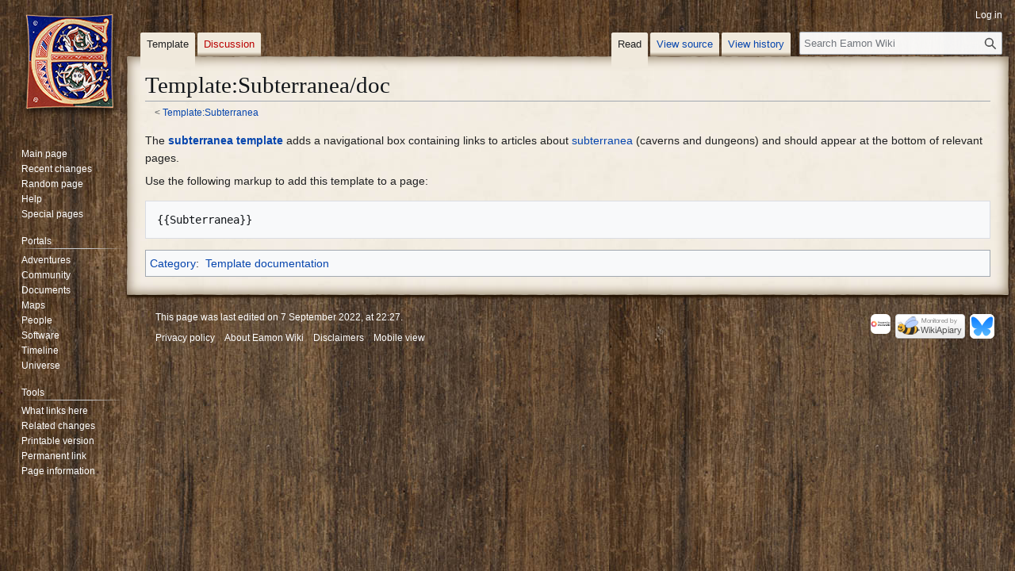

--- FILE ---
content_type: text/html; charset=UTF-8
request_url: https://eamon.wiki/Template:Subterranea/doc
body_size: 5306
content:
<!DOCTYPE html>
<html class="client-nojs" lang="en" dir="ltr">
<head>
<meta charset="UTF-8">
<title>Template:Subterranea/doc - Eamon Wiki</title>
<script>(function(){var className="client-js";var cookie=document.cookie.match(/(?:^|; )wikidbmwclientpreferences=([^;]+)/);if(cookie){cookie[1].split('%2C').forEach(function(pref){className=className.replace(new RegExp('(^| )'+pref.replace(/-clientpref-\w+$|[^\w-]+/g,'')+'-clientpref-\\w+( |$)'),'$1'+pref+'$2');});}document.documentElement.className=className;}());RLCONF={"wgBreakFrames":false,"wgSeparatorTransformTable":["",""],"wgDigitTransformTable":["",""],"wgDefaultDateFormat":"dmy","wgMonthNames":["","January","February","March","April","May","June","July","August","September","October","November","December"],"wgRequestId":"546b74118426f3d72b424c8b","wgCanonicalNamespace":"Template","wgCanonicalSpecialPageName":false,"wgNamespaceNumber":10,"wgPageName":"Template:Subterranea/doc","wgTitle":"Subterranea/doc","wgCurRevisionId":32576,"wgRevisionId":32576,"wgArticleId":7538,"wgIsArticle":true,"wgIsRedirect":false,"wgAction":"view","wgUserName":null,"wgUserGroups":["*"],"wgCategories":["Template documentation"],"wgPageViewLanguage":"en","wgPageContentLanguage":"en","wgPageContentModel":"wikitext","wgRelevantPageName":"Template:Subterranea/doc","wgRelevantArticleId":7538,"wgIsProbablyEditable":false,"wgRelevantPageIsProbablyEditable":false,"wgRestrictionEdit":[],"wgRestrictionMove":[],"wgCiteReferencePreviewsActive":true,"wgMFDisplayWikibaseDescriptions":{"search":false,"watchlist":false,"tagline":false},"wgGraphShowInToolbar":true,"wgCheckUserClientHintsHeadersJsApi":["brands","architecture","bitness","fullVersionList","mobile","model","platform","platformVersion"]};
RLSTATE={"site.styles":"ready","user.styles":"ready","user":"ready","user.options":"loading","skins.vector.styles.legacy":"ready"};RLPAGEMODULES=["site","mediawiki.page.ready","skins.vector.legacy.js","ext.gadget.StickyTableHeaders","ext.checkUser.clientHints"];</script>
<script>(RLQ=window.RLQ||[]).push(function(){mw.loader.impl(function(){return["user.options@12s5i",function($,jQuery,require,module){mw.user.tokens.set({"patrolToken":"+\\","watchToken":"+\\","csrfToken":"+\\"});
}];});});</script>
<link rel="stylesheet" href="/load.php?lang=en&amp;modules=skins.vector.styles.legacy&amp;only=styles&amp;skin=vector">
<script async="" src="/load.php?lang=en&amp;modules=startup&amp;only=scripts&amp;raw=1&amp;skin=vector"></script>
<meta name="ResourceLoaderDynamicStyles" content="">
<link rel="stylesheet" href="/load.php?lang=en&amp;modules=site.styles&amp;only=styles&amp;skin=vector">
<meta name="generator" content="MediaWiki 1.44.0">
<meta name="robots" content="max-image-preview:standard">
<meta name="format-detection" content="telephone=no">
<meta name="viewport" content="width=1120">
<link rel="search" type="application/opensearchdescription+xml" href="/rest.php/v1/search" title="Eamon Wiki (en)">
<link rel="EditURI" type="application/rsd+xml" href="https://eamon.wiki/api.php?action=rsd">
<link rel="alternate" type="application/atom+xml" title="Eamon Wiki Atom feed" href="/index.php?title=Special:RecentChanges&amp;feed=atom">

<!-- Google tag (gtag.js) -->
<script async src='https://www.googletagmanager.com/gtag/js?id=G-YVK1X1DJ08'></script>
<script>
  window.dataLayer = window.dataLayer || [];
  function gtag(){dataLayer.push(arguments);}
  gtag('js', new Date());

  gtag('config', 'G-YVK1X1DJ08');
</script>

</head>
<body class="skin-vector-legacy mediawiki ltr sitedir-ltr mw-hide-empty-elt ns-10 ns-subject page-Template_Subterranea_doc rootpage-Template_Subterranea skin-vector action-view"><div id="mw-page-base" class="noprint"></div>
<div id="mw-head-base" class="noprint"></div>
<div id="content" class="mw-body" role="main">
	<a id="top"></a>
	<div id="siteNotice"></div>
	<div class="mw-indicators">
	</div>
	<h1 id="firstHeading" class="firstHeading mw-first-heading"><span class="mw-page-title-namespace">Template</span><span class="mw-page-title-separator">:</span><span class="mw-page-title-main">Subterranea/doc</span></h1>
	<div id="bodyContent" class="vector-body">
		<div id="siteSub" class="noprint">From Eamon Wiki</div>
		<div id="contentSub"><div id="mw-content-subtitle"><div class="subpages">&lt; <bdi dir="ltr"><a href="/Template:Subterranea" title="Template:Subterranea">Template:Subterranea</a></bdi></div></div></div>
		<div id="contentSub2"></div>
		
		<div id="jump-to-nav"></div>
		<a class="mw-jump-link" href="#mw-head">Jump to navigation</a>
		<a class="mw-jump-link" href="#searchInput">Jump to search</a>
		<div id="mw-content-text" class="mw-body-content"><div class="mw-content-ltr mw-parser-output" lang="en" dir="ltr"><p>The <b><a href="/Template:Subterranea" title="Template:Subterranea">subterranea template</a></b> adds a navigational box containing links to articles about <a href="/Subterranea" title="Subterranea">subterranea</a> (caverns and dungeons) and should appear at the bottom of relevant pages.
</p><p>Use the following markup to add this template to a page:
</p>
<pre>{{Subterranea}}
</pre>

<!-- 
NewPP limit report
Cached time: 20250929012400
Cache expiry: 1209600
Reduced expiry: false
Complications: []
CPU time usage: 0.003 seconds
Real time usage: 0.003 seconds
Preprocessor visited node count: 4/1000000
Post‐expand include size: 0/2097152 bytes
Template argument size: 0/2097152 bytes
Highest expansion depth: 2/100
Expensive parser function count: 0/100
Unstrip recursion depth: 0/20
Unstrip post‐expand size: 28/5000000 bytes
-->
<!--
Transclusion expansion time report (%,ms,calls,template)
100.00%    0.000      1 -total
-->

<!-- Saved in parser cache with key wikidb:pcache:7538:|#|:idhash:canonical and timestamp 20250929012400 and revision id 32576. Rendering was triggered because: page-view
 -->
</div>
<div class="printfooter" data-nosnippet="">Retrieved from "<a dir="ltr" href="https://eamon.wiki/index.php?title=Template:Subterranea/doc&amp;oldid=32576">https://eamon.wiki/index.php?title=Template:Subterranea/doc&amp;oldid=32576</a>"</div></div>
		<div id="catlinks" class="catlinks" data-mw="interface"><div id="mw-normal-catlinks" class="mw-normal-catlinks"><a href="/Special:Categories" title="Special:Categories">Category</a>: <ul><li><a href="/Category:Template_documentation" title="Category:Template documentation">Template documentation</a></li></ul></div></div>
	</div>
</div>

<div id="mw-navigation">
	<h2>Navigation menu</h2>
	<div id="mw-head">
		
<nav id="p-personal" class="mw-portlet mw-portlet-personal vector-user-menu-legacy vector-menu" aria-labelledby="p-personal-label"  >
	<h3
		id="p-personal-label"
		
		class="vector-menu-heading "
	>
		<span class="vector-menu-heading-label">Personal tools</span>
	</h3>
	<div class="vector-menu-content">
		
		<ul class="vector-menu-content-list">
			
			<li id="pt-login" class="mw-list-item"><a href="/index.php?title=Special:UserLogin&amp;returnto=Template%3ASubterranea%2Fdoc" title="You are encouraged to log in; however, it is not mandatory [o]" accesskey="o"><span>Log in</span></a></li>
		</ul>
		
	</div>
</nav>

		<div id="left-navigation">
			
<nav id="p-namespaces" class="mw-portlet mw-portlet-namespaces vector-menu-tabs vector-menu-tabs-legacy vector-menu" aria-labelledby="p-namespaces-label"  >
	<h3
		id="p-namespaces-label"
		
		class="vector-menu-heading "
	>
		<span class="vector-menu-heading-label">Namespaces</span>
	</h3>
	<div class="vector-menu-content">
		
		<ul class="vector-menu-content-list">
			
			<li id="ca-nstab-template" class="selected mw-list-item"><a href="/Template:Subterranea/doc" title="View the template [c]" accesskey="c"><span>Template</span></a></li><li id="ca-talk" class="new mw-list-item"><a href="/index.php?title=Template_talk:Subterranea/doc&amp;action=edit&amp;redlink=1" rel="discussion" class="new" title="Discussion about the content page (page does not exist) [t]" accesskey="t"><span>Discussion</span></a></li>
		</ul>
		
	</div>
</nav>

			
<nav id="p-variants" class="mw-portlet mw-portlet-variants emptyPortlet vector-menu-dropdown vector-menu" aria-labelledby="p-variants-label"  >
	<input type="checkbox"
		id="p-variants-checkbox"
		role="button"
		aria-haspopup="true"
		data-event-name="ui.dropdown-p-variants"
		class="vector-menu-checkbox"
		aria-labelledby="p-variants-label"
	>
	<label
		id="p-variants-label"
		
		class="vector-menu-heading "
	>
		<span class="vector-menu-heading-label">English</span>
	</label>
	<div class="vector-menu-content">
		
		<ul class="vector-menu-content-list">
			
			
		</ul>
		
	</div>
</nav>

		</div>
		<div id="right-navigation">
			
<nav id="p-views" class="mw-portlet mw-portlet-views vector-menu-tabs vector-menu-tabs-legacy vector-menu" aria-labelledby="p-views-label"  >
	<h3
		id="p-views-label"
		
		class="vector-menu-heading "
	>
		<span class="vector-menu-heading-label">Views</span>
	</h3>
	<div class="vector-menu-content">
		
		<ul class="vector-menu-content-list">
			
			<li id="ca-view" class="selected mw-list-item"><a href="/Template:Subterranea/doc"><span>Read</span></a></li><li id="ca-viewsource" class="mw-list-item"><a href="/index.php?title=Template:Subterranea/doc&amp;action=edit" title="This page is protected.&#10;You can view its source [e]" accesskey="e"><span>View source</span></a></li><li id="ca-history" class="mw-list-item"><a href="/index.php?title=Template:Subterranea/doc&amp;action=history" title="Past revisions of this page [h]" accesskey="h"><span>View history</span></a></li>
		</ul>
		
	</div>
</nav>

			
<nav id="p-cactions" class="mw-portlet mw-portlet-cactions emptyPortlet vector-menu-dropdown vector-menu" aria-labelledby="p-cactions-label"  title="More options" >
	<input type="checkbox"
		id="p-cactions-checkbox"
		role="button"
		aria-haspopup="true"
		data-event-name="ui.dropdown-p-cactions"
		class="vector-menu-checkbox"
		aria-labelledby="p-cactions-label"
	>
	<label
		id="p-cactions-label"
		
		class="vector-menu-heading "
	>
		<span class="vector-menu-heading-label">More</span>
	</label>
	<div class="vector-menu-content">
		
		<ul class="vector-menu-content-list">
			
			
		</ul>
		
	</div>
</nav>

			
<div id="p-search" role="search" class="vector-search-box-vue  vector-search-box-show-thumbnail vector-search-box-auto-expand-width vector-search-box">
	<h3 >Search</h3>
	<form action="/index.php" id="searchform" class="vector-search-box-form">
		<div id="simpleSearch"
			class="vector-search-box-inner"
			 data-search-loc="header-navigation">
			<input class="vector-search-box-input"
				 type="search" name="search" placeholder="Search Eamon Wiki" aria-label="Search Eamon Wiki" autocapitalize="sentences" spellcheck="false" title="Search Eamon Wiki [f]" accesskey="f" id="searchInput"
			>
			<input type="hidden" name="title" value="Special:Search">
			<input id="mw-searchButton"
				 class="searchButton mw-fallbackSearchButton" type="submit" name="fulltext" title="Search the pages for this text" value="Search">
			<input id="searchButton"
				 class="searchButton" type="submit" name="go" title="Go to a page with this exact name if it exists" value="Go">
		</div>
	</form>
</div>

		</div>
	</div>
	
<div id="mw-panel" class="vector-legacy-sidebar">
	<div id="p-logo" role="banner">
		<a class="mw-wiki-logo" href="/Main_Page"
			title="Visit the main page"></a>
	</div>
	
<nav id="p-navigation" class="mw-portlet mw-portlet-navigation vector-menu-portal portal vector-menu" aria-labelledby="p-navigation-label"  >
	<h3
		id="p-navigation-label"
		
		class="vector-menu-heading "
	>
		<span class="vector-menu-heading-label">Navigation</span>
	</h3>
	<div class="vector-menu-content">
		
		<ul class="vector-menu-content-list">
			
			<li id="n-mainpage-description" class="mw-list-item"><a href="/Main_Page" title="Visit the main page [z]" accesskey="z"><span>Main page</span></a></li><li id="n-recentchanges" class="mw-list-item"><a href="/Special:RecentChanges" title="A list of recent changes in the wiki [r]" accesskey="r"><span>Recent changes</span></a></li><li id="n-randompage" class="mw-list-item"><a href="/Special:Random" title="Load a random page [x]" accesskey="x"><span>Random page</span></a></li><li id="n-help" class="mw-list-item"><a href="https://www.mediawiki.org/wiki/Special:MyLanguage/Help:Contents" title="The place to find out"><span>Help</span></a></li><li id="n-specialpages" class="mw-list-item"><a href="/Special:SpecialPages"><span>Special pages</span></a></li>
		</ul>
		
	</div>
</nav>

	
<nav id="p-Portals" class="mw-portlet mw-portlet-Portals vector-menu-portal portal vector-menu" aria-labelledby="p-Portals-label"  >
	<h3
		id="p-Portals-label"
		
		class="vector-menu-heading "
	>
		<span class="vector-menu-heading-label">Portals</span>
	</h3>
	<div class="vector-menu-content">
		
		<ul class="vector-menu-content-list">
			
			<li id="n-Adventures" class="mw-list-item"><a href="/Portal:Adventures"><span>Adventures</span></a></li><li id="n-Community" class="mw-list-item"><a href="/Portal:Community"><span>Community</span></a></li><li id="n-Documents" class="mw-list-item"><a href="/Portal:Documents"><span>Documents</span></a></li><li id="n-Maps" class="mw-list-item"><a href="/Portal:Maps"><span>Maps</span></a></li><li id="n-People" class="mw-list-item"><a href="/Portal:People"><span>People</span></a></li><li id="n-Software" class="mw-list-item"><a href="/Portal:Software"><span>Software</span></a></li><li id="n-Timeline" class="mw-list-item"><a href="/Timeline_of_Eamon_history"><span>Timeline</span></a></li><li id="n-Universe" class="mw-list-item"><a href="/Portal:Universe"><span>Universe</span></a></li>
		</ul>
		
	</div>
</nav>

<nav id="p-tb" class="mw-portlet mw-portlet-tb vector-menu-portal portal vector-menu" aria-labelledby="p-tb-label"  >
	<h3
		id="p-tb-label"
		
		class="vector-menu-heading "
	>
		<span class="vector-menu-heading-label">Tools</span>
	</h3>
	<div class="vector-menu-content">
		
		<ul class="vector-menu-content-list">
			
			<li id="t-whatlinkshere" class="mw-list-item"><a href="/Special:WhatLinksHere/Template:Subterranea/doc" title="A list of all wiki pages that link here [j]" accesskey="j"><span>What links here</span></a></li><li id="t-recentchangeslinked" class="mw-list-item"><a href="/Special:RecentChangesLinked/Template:Subterranea/doc" rel="nofollow" title="Recent changes in pages linked from this page [k]" accesskey="k"><span>Related changes</span></a></li><li id="t-print" class="mw-list-item"><a href="javascript:print();" rel="alternate" title="Printable version of this page [p]" accesskey="p"><span>Printable version</span></a></li><li id="t-permalink" class="mw-list-item"><a href="/index.php?title=Template:Subterranea/doc&amp;oldid=32576" title="Permanent link to this revision of this page"><span>Permanent link</span></a></li><li id="t-info" class="mw-list-item"><a href="/index.php?title=Template:Subterranea/doc&amp;action=info" title="More information about this page"><span>Page information</span></a></li>
		</ul>
		
	</div>
</nav>

	
</div>

</div>

<footer id="footer" class="mw-footer" >
	<ul id="footer-info">
	<li id="footer-info-lastmod"> This page was last edited on 7 September 2022, at 22:27.</li>
</ul>

	<ul id="footer-places">
	<li id="footer-places-privacy"><a href="/Wiki:Privacy_policy">Privacy policy</a></li>
	<li id="footer-places-about"><a href="/Wiki:About">About Eamon Wiki</a></li>
	<li id="footer-places-disclaimers"><a href="/Wiki:General_disclaimer">Disclaimers</a></li>
	<li id="footer-places-mobileview"><a href="https://eamon.wiki/index.php?title=Template:Subterranea/doc&amp;mobileaction=toggle_view_mobile" class="noprint stopMobileRedirectToggle">Mobile view</a></li>
</ul>

	<ul id="footer-icons" class="noprint">
	<li id="footer-poweredbyico"><a href="https://www.mediawiki.org/" class="cdx-button cdx-button--fake-button cdx-button--size-large cdx-button--fake-button--enabled"><picture><source media="(min-width: 500px)" srcset="/resources/assets/poweredby_mediawiki.svg" width="88" height="31"><img src="/resources/assets/mediawiki_compact.svg" alt="Powered by MediaWiki" lang="en" width="25" height="25" loading="lazy"></picture></a></li>
	<li id="footer-monitoredbyico"><a href="https://wikiapiary.com/wiki/Eamon_Wiki" class="cdx-button cdx-button--fake-button cdx-button--size-large cdx-button--fake-button--enabled"><img src="/resources/assets/monitoredby_wikiapiary_88x31.png" alt="Monitored by WikiApiary" width="88" height="31" loading="lazy"></a></li>
	<li id="footer-socialico"><a href="https://bsky.app/profile/eamonwiki.bsky.social" class="cdx-button cdx-button--fake-button cdx-button--size-large cdx-button--fake-button--enabled"><img src="/resources/assets/bluesky.png" alt="Follow Eamon Wiki on Bluesky" width="31" height="31" loading="lazy"></a></li>
</ul>

</footer>

<div class="mw-portlet mw-portlet-dock-bottom emptyPortlet vector-menu-portal portal" id="p-dock-bottom">
	<ul>
		
	</ul>
</div>
<script>(RLQ=window.RLQ||[]).push(function(){mw.config.set({"wgBackendResponseTime":90,"wgPageParseReport":{"limitreport":{"cputime":"0.003","walltime":"0.003","ppvisitednodes":{"value":4,"limit":1000000},"postexpandincludesize":{"value":0,"limit":2097152},"templateargumentsize":{"value":0,"limit":2097152},"expansiondepth":{"value":2,"limit":100},"expensivefunctioncount":{"value":0,"limit":100},"unstrip-depth":{"value":0,"limit":20},"unstrip-size":{"value":28,"limit":5000000},"timingprofile":["100.00%    0.000      1 -total"]},"cachereport":{"timestamp":"20250929012400","ttl":1209600,"transientcontent":false}}});});</script>
</body>
<!-- Cached 20250929012401 -->
</html>